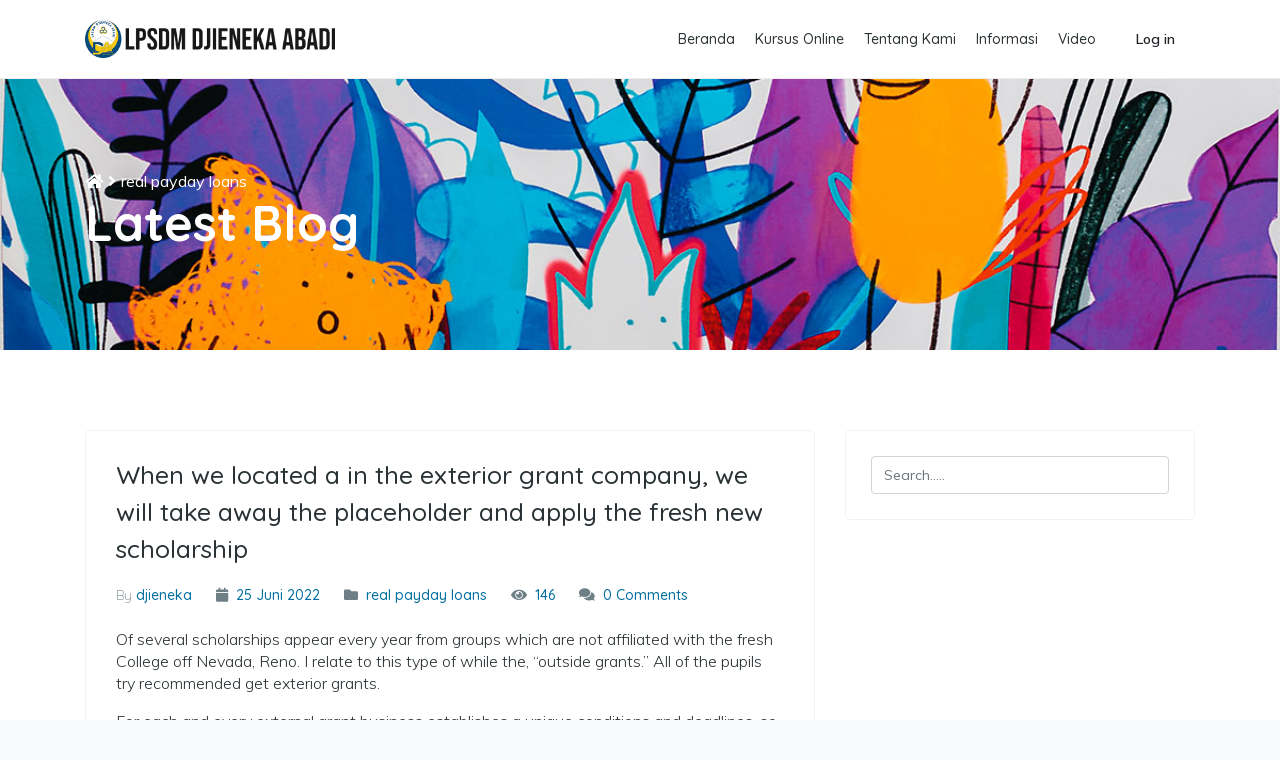

--- FILE ---
content_type: text/css
request_url: https://djienekaabadi.or.id/wp-content/themes/edumax/css/main.css?ver=all
body_size: 9247
content:
/*
 _____ _
|_   _| |__   ___ _ __ ___   ___ _   _ _ __ ___
  | | | '_ \ / _ \ '_ ` _ \ / _ \ | | | '_ ` _ \
  | | | | | |  __/ | | | | |  __/ |_| | | | | | |
  |_| |_| |_|\___|_| |_| |_|\___|\__,_|_| |_| |_|


/*  --------------------------------------
*  --------------------------------------
*         Table of Content
*  --------------------------------------
*  -------------------------------------- */
:root{
    --edumax-major-color: #008CC9;
    --edumax-hover-color: #006fa0;
    --edumax-heading-color: #2A3235;
    --edumax-text-color: #6F7F86;
    --tutor-success-button-color: var(--edumax-major-color);
}
body{
    font-size: 14px;
    color: var(--edumax-text-color);
    font-weight: 400;
    font-family: Muli;
    line-height: 1.4;
    --tutor-primary-color: var(--edumax-major-color);
    --tutor-primary-hover-color: var(--edumax-hover-color);
    --tutor-light-color: var(--edumax-text-color);
    --tutor-text-color: var(--edumax-text-color);
}
button{
    cursor: pointer;
}
.tutor-dashboard{
    padding: 60px 0;
}
body.boxwidth-bg .site-header.sticky,
body.boxwidth-bg{
    max-width: 1400px;
    background: #fff;
    box-shadow: 0 0 5px rgba(0,0,0,.08);
    margin: 0 auto;
}
@media (max-width: 1199px) {
    body.boxwidth-bg .site-header.sticky,
    body.boxwidth-bg{
        width: 90%;
    }
}
.nice-select.small{
    font-size: 14px;
}
.entry-content p::after {
    content: '';
    clear: both;
    display: block;
}
table{
    margin-bottom: 15px;
    border-collapse: collapse;
}
td{
    padding: 0 15px;
    border: 1px solid #ddd;
}
.entry-content .woocommerce{
    margin-bottom: 60px;
}
.product-thumbnail-outer-inner .addtocart-btn{
    white-space: nowrap;
}
.woocommerce #respond input#submit.disabled, .woocommerce #respond input#submit:disabled, .woocommerce #respond input#submit:disabled[disabled], .woocommerce a.button.disabled, .woocommerce a.button:disabled, .woocommerce a.button:disabled[disabled], .woocommerce button.button.disabled, .woocommerce button.button:disabled, .woocommerce button.button:disabled[disabled], .woocommerce input.button.disabled, .woocommerce input.button:disabled, .woocommerce input.button:disabled[disabled]{
    padding: 0 15px;
}
.woocommerce #respond input#submit.disabled:hover, .woocommerce #respond input#submit:disabled:hover, .woocommerce #respond input#submit:disabled[disabled]:hover, .woocommerce a.button.disabled:hover, .woocommerce a.button:disabled:hover, .woocommerce a.button:disabled[disabled]:hover, .woocommerce button.button.disabled:hover, .woocommerce button.button:disabled:hover, .woocommerce button.button:disabled[disabled]:hover, .woocommerce input.button.disabled:hover, .woocommerce input.button:disabled:hover, .woocommerce input.button:disabled[disabled]:hover {
    color: var(--edumax-major-color) !important;
    background-color: #ebe9eb;
}
.woocommerce-cart table.cart td.actions .coupon .input-text{
    height: 44px !important;
}
#add_payment_method .wc-proceed-to-checkout a.checkout-button, .woocommerce-cart .wc-proceed-to-checkout a.checkout-button, .woocommerce-checkout .wc-proceed-to-checkout a.checkout-button{
    padding: 5px 15px;
}
.edumax_header_profile_photo span.tutor-text-avatar {
    height: 36px;
    width: 36px;
    display: block;
    line-height: 36px;
    text-align: center;
    border-radius: 50%;
}
h1, h2, h3, h4, h5, h6{
    color: var(--edumax-heading-color);
    font-weight: 500;
}
b, strong, dt{
    font-weight: 700;
}
i, cite, em, var, address, dfn {
    font-style: italic;
}
.entry-summary ul{
    list-style: circle;
    margin-bottom: 15px;
}
.entry-summary ul.comment-list{
    list-style: none;
}
tr{
    border-bottom: 1px solid #eee;
}
a{
    color: var(--edumax-major-color);
    display: inline-block;
}
ul{
    margin: 0;
}
.edumax_btn{
    line-height: 48px;
    padding: 0 20px;
    border-radius: 4px;
    font-size: 16px;
    font-weight: 500;
    color: var(--edumax-major-color);
    border: 1px solid var(--edumax-major-color);
    transition: 300ms;
    background: none;
}
.edumax_btn:hover{
    color: var(--edumax-hover-color);
    border-color: var(--edumax-hover-color);
}
.edumax_btn.btn-fill{
    background: var(--edumax-major-color);
    color: #ffffff;
}
.edumax_btn.btn-fill:hover{
    background: var(--edumax-hover-color);
}
.edumax_btn.btn_sm{
    line-height: 33px;
    font-size: 14px;
}
/*.tutor-page-wrap,*/
.generic-padding{
    padding-bottom: 80px;
}
.tutor-page-wrap{
    padding: 80px 0;
}
.woocommerce-account .site-content{
    padding-bottom: 80px;
}
.site-content{
    padding-bottom: 80px;
}
.generic-padding .site-content,
.page-template-homepage .site-content{
    padding-bottom: 0;
}

/*primary color*/


.widget ul li a:hover,
.blog-listing-loadmore:hover,
.edumax-blog-listing h2 a:hover,
.edumax-post-content .post-categories li a:hover,
.blog-post-meta li a:hover{
    color: var(--edumax-major-color);
}


.woocommerce .widget_shopping_cart .buttons a:hover,
.woocommerce.widget_shopping_cart .buttons a:hover{
    background: var(--edumax-major-color);
    border-color: var(--edumax-major-color);
}


.woocommerce .widget_shopping_cart .buttons a:last-child,
.woocommerce.widget_shopping_cart .buttons a:last-child{
    background: var(--edumax-major-color);
    border-color: var(--edumax-major-color);
    color: #fff;
}


.woocommerce .widget_shopping_cart .buttons a:last-child:hover,
.woocommerce.widget_shopping_cart .buttons a:last-child:hover{
    background: var(--edumax-hover-color);
    border-color: var(--edumax-hover-color);
}


.woocommerce #respond input#submit.alt,
.woocommerce a.button.alt,
.woocommerce button.button.alt,
.woocommerce input.button.alt{
    background: var(--edumax-major-color);
}

.woocommerce form .form-row{
    width: 100%;
    display: block;
}

/*tutor override css*/
.tutor-wrap nav.course-enrolled-nav ul{
    padding-left: 0;
}
.tutor-loop-course-footer,
.tutor-course-loop{
    border-color: rgba(0, 0, 0, 0.05);
}

.edumax-courses-wrap > .edumax-course{
    margin-bottom: 30px;
}

.tutor-course-loop-title a h2{
    font-size: 18px;
    font-weight: 600;
}

/*  --------------------------------------
*  --------------------------------------
*  Header styles
*  --------------------------------------
*  -------------------------------------- */

img{
    height: auto;
    max-width: 100%;
}

header{
    padding: 20px 15px;
    position: relative;
    background: #ffffff;
    border-bottom: 1px solid #eeeeee;
}
.site-header.sticky{
    box-shadow: 0 0 8px rgba(0,0,0,.08);
}

.logo-wrapper{
    margin-right: 15px;
}

.logo-wrapper img{
    height: 38px;
}

.header_btn_group .edumax_btn{
    border-color: transparent;
    font-weight: 600;
}

.header_btn_group > a{
    color: #212127;
    margin-right: 20px;
}

.header_btn_group{
    position: relative;
    margin-left: 20px;
    font-weight: 600;
}

.common-menu-wrap li ul li{
    display: block;
}
.common-menu-wrap {
    position: relative;
    margin-right: 10px;
    text-align: right;
}
.common-menu-wrap ul {
    margin: 0;
    padding: 0;
    list-style: none;
    display: inline-block;
    padding: 0;
    text-align: left;
    font-size: 14px;
    line-height: 22px;
}
.common-menu-wrap ul li {
    display: inline-block;
    position: relative;
}
.common-menu-wrap ul li:not(:nth-child(1)) {
    margin-left: -4px;
}



.common-menu-wrap ul li a {
    font-weight: 500;
    padding: 0 10px;
    color: var(--edumax-heading-color);
    line-height: 35px;
    font-size: 14px;
    transition: 300ms;
}

.common-menu-wrap ul li a:hover{
    color: var(--edumax-major-color);
}

.common-menu-wrap > ul > li:first-child > a{
    padding-left: 0;
}
.common-menu-wrap ul li.current-menu-item > a,
.common-menu-wrap ul li:hover > a {
    background-color: transparent;
}
.common-menu-wrap ul li:hover >  ul {
    opacity: 1;
    visibility: visible;
    transition: 300ms;
}
.common-menu-wrap > ul > li:hover >  ul{
    margin-top: 13px;
}

.common-menu-wrap > ul > li:hover > ul::before{
    content: '';
    position: absolute;
    height: 20px;
    width: 100%;
    background: transparent;
    bottom: 100%;
    left: 0;
}
.common-menu-wrap ul li.menu-item-has-children > a {
    padding-right: 15px;
}

.common-menu-wrap ul li.menu-item-has-children > a:after {
    content: "\f0d7";
    margin-left: 5px;
    right: 0px;
    font-family: "Font Awesome 5 Free";
    transition: 300ms;
    font-weight: 600;
}

.common-menu-wrap ul li.menu-item-has-children ul li > a:after{
    right: 15px;
}
.rtl .common-menu-wrap ul li.menu-item-has-children ul li > a:after{
    right: auto;
    left: 15px;
}
.common-menu-wrap ul li.menu-item-has-children:hover > a:after {
    transform: rotate(90deg);
}
.common-menu-wrap ul li.menu-item-has-children li.menu-item-has-children a:after {
    color: #8c8c8c;
}
.common-menu-wrap ul li.menu-item-has-children li.menu-item-has-children a:hover:after,
.common-menu-wrap ul li.menu-item-has-children li.menu-item-has-children a:active:after {
    color: #333333;
}
.common-menu-wrap ul li ul {
    position: absolute;
    z-index: 9999;
    top: calc(100% + 8px);
    left: 0;
    min-width: 240px;
    background-color: white;
    padding: 0;
    box-shadow: 0px 5px 10px 0 rgba(0, 0, 0, 0.08);
    opacity: 0;
    visibility: hidden;
    border-radius: 0 0 5px 5px;
}
.rtl .common-menu-wrap ul li ul{
    left: auto;
    right: 0;
    text-align: right;
}
.common-menu-wrap ul li ul li {
    display: block;
    margin-left: 0 !important;
}
.common-menu-wrap ul li ul li a {
    display: block;
    width: 100%;
    padding: 8px 20px;
    opacity: 0.9;
    line-height: 22px;
    font-size: 14px;
}
.common-menu-wrap ul li ul li.current-menu-item > a,
.common-menu-wrap ul li ul li:hover > a {
    background-color: rgba(0, 0, 0, 0.04);
}

.rtl .common-menu-wrap ul li ul li ul li ul,
.common-menu-wrap ul li ul li ul {
    right: 100%;
    top: 0px;
    left: auto;
}

.rtl .common-menu-wrap ul li ul li ul,
.common-menu-wrap ul li ul li ul li ul {
    right: auto;
    left: 100%;
}

/*subtitle */

.subtitle-cover .breadcrumb{
    margin: 0;
    padding: 0;
    background: transparent;
    font-size: 16px;
    line-height: 25px;
    font-weight: 500;
}

.subtitle-cover .breadcrumb li{
    margin-right: 5px;
}
.subtitle-cover .breadcrumb li a{
    padding-right: 5px;
}

.subtitle-cover .breadcrumb li:not(:last-child)::after{
    content: "\f105";
    -moz-osx-font-smoothing: grayscale;
    -webkit-font-smoothing: antialiased;
    display: inline-block;
    font-style: normal;
    font-variant: normal;
    text-rendering: auto;
    line-height: 1;
    font-family: "Font Awesome 5 Free";
    font-weight: 900;
}

.subtitle-cover .page-leading{
    font-weight: 700;
    font-size: 49px;
    line-height: 58px;
    text-transform: capitalize;
}

/* -------------------------------------- *
*    		Category Menu      	  	  *
* --------------------------------------- */

.header-cat-menu{
    position: relative;
    padding: 0 15px;
    margin-right: 15px;
}

@media (max-width: 1199px) {
    .header-cat-menu{
        margin-right: 0;
    }
}

.rtl .header-cat-menu{
    margin-right: 0;
    margin-left: 15px;
}

@media (max-width: 1199px) {
    .rtl .header-cat-menu{
        margin-left: 0;
    }
}

.header-cat-menu > div{
    color: var(--edumax-heading-color);
    line-height: 35px;
}

.header-cat-menu > div img{
    height: 14px;
    margin-right: 6px;
}

.rtl .header-cat-menu > div img{
    margin-right: 0;
    margin-left: 6px;
}

.header-cat-menu ul{
    background: #fff;
    position: absolute;
    left: 0;
    top: 55px;
    list-style: none;
    padding: 0;
    margin: 0;
    z-index: 9999;
    border: 1px solid #E8EFF1;
    opacity: 0;
    visibility: hidden;
    transition: 300ms;
}

.rtl .header-cat-menu ul{
    left: auto;
    right: 0;
}

.header-cat-menu:hover > ul{
    opacity: 1;
    visibility: visible;
}
.header-cat-menu > ul li:hover > ul{
    opacity: 1;
    visibility: visible;
}

.header-cat-menu ul::before{
    content: '';
    position: absolute;
    left: 0;
    bottom: 100%;
    height: 24px;
    background: transparent;
    width: 100%;
}

.header-cat-menu ul::after{
    content: '';
    position: absolute;
    left: 50%;
    bottom: 100%;
    border: 8px solid #E8EFF1;
    border-top-color: transparent;
    border-right-color: transparent;
    border-left-color: transparent;
    transform: translateX(-50%);
}
.header-cat-menu ul ul::after{
    display: none;
}

.header-cat-menu ul li{
    width: 190px;
}

.header-cat-menu ul li ul{
    min-height: calc(100% + 2px);
    background: #f4f4f4;
    top: -1px;
    left: 100%;
    border-left: none;
}
@media (max-width: 767px) {
    .header-cat-menu ul li ul {
        width: 190px;
        left: 90%;
    }
}
@media (max-width: 489px) {
    .header-cat-menu ul li ul {
        width: 160px;
        left: 70%;
    }
    .header-cat-menu ul li {
        width: 160px;
    }
}

.rtl .header-cat-menu ul li ul{
    border-left: 1px solid #f4f4f4;
    border-right: none;
}

.rtl .header-cat-menu ul{
    border-right: 1px solid #f4f4f4;
}

.rtl .header-cat-menu ul li ul{
    left: auto;
    right: 100%;
}


.header-cat-menu ul li a{
    display: block;
    line-height: 25px;
    padding: 5px 20px;
    color: var(--edumax-heading-color);
}

.header-cat-menu ul li:hover > a{
    background: #f4f4f4;
    color: var(--edumax-major-color)
}

.header-cat-menu ul li ul li:hover a{
    background: #fff;
}

.header-cat-menu ul li.category-has-childern > a::after{
    content: "\f0da";
    -moz-osx-font-smoothing: grayscale;
    -webkit-font-smoothing: antialiased;
    display: inline-block;
    font-style: normal;
    font-variant: normal;
    text-rendering: auto;
    line-height: 1;
    font-family: "Font Awesome 5 Free";
    font-weight: 900;
    margin-left: 5px;
    font-size: 12px;
}

.rtl .header-cat-menu ul li.category-has-childern > a::after{
    margin-left: 0;
    margin-right: 5px;
    transform: rotate(90deg);
}

/*header profile menu*/

.edumax_header_profile_photo img{
    height: 35px;
    width: 35px;
    border-radius: 50%;
}

.header_profile_menu{
    position: relative;
    margin-left: 15px;
    cursor: pointer;
}

.rtl .header_profile_menu{
    margin-left: 0;
    margin-right: 15px;
}

.header_profile_menu ul{
    position: absolute;
    z-index: 9999;
    background: #fff;
    padding: 0;
    list-style: none;
    width: 200px;
    right: 0;
    top: 49px;
    border-radius: 0 0 5px 5px;
    border: 1px solid rgba(0,0,0,.05);
    opacity: 0;
    visibility: hidden;
    transition: 300ms;
    -webkit-box-shadow: 0 0 10px rgba(0, 0, 0, 0.1);
    box-shadow: 0 0 10px rgba(0, 0, 0, 0.1);
    max-height: 80vh;
    overflow-y: scroll;
}

.header_profile_menu:hover ul{
    opacity: 1;
    visibility: visible;
}


.header_profile_menu ul::before{
    content: '';
    bottom: 100%;
    height: 20px;
    width: 100%;
    z-index: 2;
    left: 0;
    position: absolute;
}

.header_profile_menu ul li{
    display: block;
}

.header_profile_menu ul li a{
    display: block;
    width: 100%;
    padding: 8px 20px;
    color: #9696a2;
    transition: 300ms;
}
.header_profile_menu ul li a:hover{
    background: rgba(0,0,0,.05);
}

/* -------------------------------------- *
*    		13. Mobile Menu      	  	  *
* --------------------------------------- */
#mobile-menu {
    position: absolute;
    top: 70px;
    width: 100%;
    right: 0;
    z-index: 9999;
    background: #eeeeee;
}
.admin-bar #mobile-menu {
    top: 100%;
}
.header-borderimage #mobile-menu,
.header-solid #mobile-menu {
    top: 100%;
}
.admin-bar .header-borderimage #mobile-menu,
.admin-bar .header-solid #mobile-menu {
    top: 100%;
}
.col-xs-4.visible-xs {
    position: absolute;
    right: 0;
}
.navbar-toggle i {
    font-size: 18px;

}
.navbar-toggle {
    border: none;
    margin: 0;
    z-index: 3;
    font-size: 30px;
    text-align: right;
    color: #222;
    background: transparent;
    padding: 0;
}

.navbar-toggle:focus{
    outline: none;
}

@media (min-width: 992px){
    #mobile-menu ul{
        display: none;
    }
}

.header-borderimage .navbar-toggle .icon-bar,
.header-solid .navbar-toggle .icon-bar {
    background: #000;
}
#navigation #mobile-menu .navbar-nav {
    float: none;
}
#navigation #mobile-menu .navbar-nav {
    margin: 0;
    background-color: #29333f;
}
#mobile-menu .navbar-collapse {
    border: 0;
}
#mobile-menu .navbar-nav {
    margin-top: 10px;
    margin-bottom: 10px;
}
.navbar-default .navbar-collapse,
.navbar-default .navbar-form {
    border-top: 0 !important;
}
#mobile-menu ul {
    list-style: none;
}
#mobile-menu ul li {
    margin-bottom: 1px;
}
#mobile-menu ul li a {
    padding-top: 8px;
    padding-bottom: 8px;
    padding-left: 20px;
    padding-right: 20px;
    color: #000;
    display: block;
}
#mobile-menu ul li.active>a,
#mobile-menu ul li a:hover {
    background: none;
}
#mobile-menu ul ul {
    padding-left: 35px;
    padding-top: 0;
    padding-bottom: 0;
}
#mobile-menu ul li span.menu-toggler {
    display: inline-block;
    width: 34px;
    cursor: pointer;
    color: #000;
    height: 34px;
    line-height: 34px;
    text-align: center;
    position: absolute;
    right: 0;
    top: 0;
    z-index: 99;
}
#mobile-menu ul li:hover .menu-toggler {
    color: #222;
}
#mobile-menu ul li {
    line-height: 20px;
    display: block;
    position: relative;
}
#mobile-menu ul li span.menu-toggler i {
    display: block;
    line-height: 44px;
}
/*#mobile-menu ul li span.menu-toggler .fa-angle-right,*/
/*#mobile-menu ul li span.menu-toggler.collapsed .fa-angle-down {*/
/*display: none;*/
/*}*/
#mobile-menu ul li span.menu-toggler .fa-angle-down,
#mobile-menu ul li span.menu-toggler.collapsed .fa-angle-right {
    display: block;
}
#navigation #mobile-menu .navbar-nav>li>a:focus,
#navigation #mobile-menu .navbar-nav>li>a:hover {
    background-color: transparent;
}
@media only screen and (max-width: 768px) {
    #masthead.sticky {
        position: relative !important;
        animation: none;
        box-shadow: none;
    }
    .admin-bar #masthead.sticky {
        top: 0;
    }
}
#navigation .navbar-header .navbar-toggle:hover,
#navigation .navbar-header .navbar-toggle:focus {
    background-color: transparent;
}



/*  --------------------------------------
*  --------------------------------------
*  Blog Styles
*  --------------------------------------
*  -------------------------------------- */



/*blog listing*/

.edumax-blog-listing .blog-details-img{
    display: block;
}

.blog-listing-loadmore{
    font-size: 14px;
    transition: 300ms;
    margin-top: 7px;
    display: block;
    color: var(--edumax-hover-color);
}

/*blog common*/

.edumax-post{
    border-radius: 5px;
    position: relative;
}
.edumax-post.sticky::after{
    -moz-osx-font-smoothing: grayscale;
    -webkit-font-smoothing: antialiased;
    display: inline-block;
    font-style: normal;
    font-variant: normal;
    text-rendering: auto;
    line-height: 1;
    content: "\f08d";
    font-family: 'Font Awesome 5 Free';
    position: absolute;
    right: 15px;
    top: 15px;
    font-weight: 900;
    color: var(--edumax-major-color);
    font-size: 20px;
    transform: rotate(45deg);
}
.edumax-post .blog-details-img img{
    display: block;
    border-radius: 5px 5px 0 0;
}
.edumax-post h2.content-item-title{
    font-size: 20px;
    line-height: 1.2;
    overflow: hidden;
    text-overflow: ellipsis;
}
.edumax-post h2.content-item-title a{
    color: var(--edumax-heading-color);
    font-weight: 400;
    transition: 300ms;
    max-width: 100%;
}
.edumax-post h2.content-item-title a:hover{
    color: var(--edumax-major-color);
}



/*single blog*/

.wp-caption, .gallery-caption{
    max-width: 100%;
}

.edumax-single-post blockquote{
    border-left: 4px solid #ddd;
    padding: 10px 0 10px 15px;
}
.edumax-single-post blockquote p:last-child{
    margin-bottom: 0;
}
.edumax-single-post h2.content-item-title{
    font-size: 25px;
    line-height: 37px;
    font-weight: 500;
}

.edumax-single-post .blog-details-img{
    margin-bottom: 25px;
}

.edumax-post {
    color: var(--edumax-heading-color);
    font-size: 14px;
    line-height: 1.4;
    background: #fff;
    border: 1px solid rgba(0,0,0,.05);
}

.edumax-single-post {
    font-size: 16px;
}
.edumax-single-post .entry-blog h1,
.edumax-single-post .entry-blog h2{
    margin-top: 10px;
    margin-bottom: 15px;
}

.edumax-single-post .blog-post-meta{
    margin-top: 15px;
    margin-bottom: 20px;
}

.edumax-post-content{
    padding: 25px 30px;
    color: var(--edumax-heading-color);
    font-weight: 300;
}

/*social-share-wrap*/
.social-share-wrap {
    margin-top: 40px;
}
.social-share-wrap ul{
    list-style: none;
    padding: 0;
    display: inline-block;
    margin-left: 10px;

}
.social-share-wrap ul li{
    display: inline-block;
}
.social-share-wrap ul li:not(:last-child){
    margin-right: 7px;
}

/*post meta category*/

.edumax-post{
    margin-bottom: 30px;
}

.meta-category span{
    display: inline-block;
}

.edumax-post-content .post-categories{
    padding: 0;
    list-style: none;
    font-size: 12px;
    font-weight: 500;
    line-height: 25px;
}

.edumax-post-content .post-categories li{
    display: inline-block;
}
.edumax-post-content .post-categories li:not(:last-child)::after{
    content: ',';
}

.edumax-post-content .post-categories li a{
    color: var(--edumax-hover-color);
    transition: 300ms;
}

.blog-post-meta{
    list-style: none;
    padding: 0;
    line-height: 25px;
}

.blog-post-meta li{
    display: inline-block;
    color: var(--edumax-text-color);
    font-family: Quicksand;
    font-size: 14px;
}

.blog-post-meta li i{
    color: var(--edumax-text-color);
    display: inline-block;
    margin-right: 4px;
}
.blog-post-meta li span,
.blog-post-meta li a{
    color: var(--edumax-hover-color);
    transition: 300ms;
    font-weight: 500;
}

.blog-post-meta li:not(:last-child){
    margin-right: 20px;
}

.blog-post-meta li:empty{
    display: none;
}

.blog-meta-top{
    font-size: 14px;
    font-family: Quicksand;
    color: #8C94A8;
}
.blog-meta-top a{
    color: var(--edumax-hover-color);
    display: inline-block;
    transition: 300ms;
    font-weight: 500;
}
.blog-meta-top a:hover{
    color: var(--edumax-major-color);
}
.blog-meta-top a:not(:last-child)::after{
    content: ',';
    margin-right: 3px;
}



/*blog widget*/

aside.widget-area .widget{
    background: #fff;
    padding: 25px;
    border-radius: 5px;
    color: #8C94A8;
    border: 1px solid rgba(0,0,0,.05)
}
aside.widget-area .widget li a{
    color: var(--edumax-heading-color);
    transition: 300ms;
}
aside.widget-area .widget li a:hover{
    color: var(--edumax-major-color);
}
aside.widget-area .widget li:not(:last-child){
    margin-bottom: 4px;
}
.widget .widget_title{
    font-size: 20px;
    font-weight: 500;
}

.widget ul{
    list-style: none;
    padding-left: 0;
    padding-right: 0;
}

.widget ul ul{
    padding-left: 15px;
}


#sidebar .widget:not(:last-child){
    margin-bottom: 30px;
}

.widget ul li,
.widget ul li a{
    color: var(--edumax-text-color);
    transition: 300ms;
    transition: 300ms;
}

/*  --------------------------------------
*  --------------------------------------
*  WordPress comments styles
*  --------------------------------------
*  -------------------------------------- */
.comment-reply-title{
    margin-bottom: 30px;
    margin-top: 30px;
}
.comment-respond .comment-reply-title{
    font-size: 20px;
    margin-bottom: 20px;
}

.comment-form-inner textarea{
    display: block;
    width: 100%;
    border: 1px solid #ced4da;
    border-radius: 5px;
    margin-bottom: 20px;
    padding: 15px 0;
    text-indent: 25px;
}
#commentform .form-submit input[type="submit"]{
    font-size: 14px;
    padding: 8px 30px;
    background: var(--edumax-major-color);
    border: 1px solid var(--edumax-major-color);
    color: #fff;
    margin-top: 20px;
    border-radius: 3px;
}
.comments-title{
    margin: 35px 0 25px;
}
.comment-list{
    list-style: none;
    padding: 0;
    font-size: 14px;
}
.comment-list ul{
    list-style: none;
    padding: 0;
}

.comment-list .comment-body{
    border-bottom: 1px solid #E8EFF1;
}

.comment-list ul ul{
    padding-left: 20px;
}

.comment-list .comment-avartar{
    float: left;
}

.comment-list .comment-avartar img{
    height: 40px;
    width: 40px;
    border-radius: 50%;
}


.comment-context .comment-head span{
    display: inline-block;
}

.comment-context .comment-head span.comment-author{
    display: block;
    width: 100%;
}

.comment-context{
    position: relative;
}


.comment-avartar .comment-head {
    padding-left: 14px;
}

.comment-avartar .comment-head .comment-author{
    font-size: 16px;
    color: var(--edumax-hover-color);
    line-height: 20px;
}

.bypostauthor .comment-avartar .comment-head .comment-author{
    font-weight: 500;
}

.comment-avartar .comment-head .comment-date{
    font-size: 14px;
    color: var(--edumax-text-color);
    font-weight: 400;
}

.comment-list .comment-right{
    padding-left: 30px;
}
.comment-list .comment-body{
    padding: 20px 0 15px;
}

.comment-bottom-links{
    overflow: hidden;
    text-align: right;
}

.comment-bottom-links .comment-reply{
    float: left;
}

.comment-bottom-links .comment-reply a{
    color: var(--edumax-major-color);
}


.comment-bottom-links .comment-reply a i{
    margin-right: 4px;
}

.comment-list > li:last-child .comment-body:last-child{
    border-bottom: none;
    padding-bottom: 0;
}

.comments-area {
    color: var(--edumax-hover-color);
}
.comments-area textarea {
    border: 1px solid #F3F5F7;
    padding: 11px;
    width: 100%;
    border-radius: 4px;
    min-height: 130px;
    font-weight: 300;
    font-size: 16px;
    background: #FAFAFA;
    transition: 300ms;
    text-indent: 15px;
    margin-bottom: 0;
}
.comments-area .comment-form input[type=text]:nth-child(1) {
    border: 1px solid #F3F5F7;
    padding: 10px;
    width: 31.28%;
    margin-right: 17px;
    margin-top: 20px;
    border-radius: 3px;
    height: 45px;
    font-weight: 300;
    font-size: 16px;
    background: #FAFAFA;
    transition: 300ms;
}
.comments-area .comment-form input[type=text]:nth-child(2) {
    border: 1px solid #F3F5F7;
    padding: 10px;
    width: 31.28%;
    margin-top: 20px;
    border-radius: 3px;
    height: 45px;
    font-weight: 300;
    font-size: 16px;
    background: #FAFAFA;
    transition: 300ms;
}
.comments-area .comment-form input[type=text]:last-child {
    border: 1px solid #F3F5F7;
    padding: 10px;
    width: 31.28%;
    margin-top: 20px;
    border-radius: 3px;
    height: 45px;
    float: right;
    font-weight: 300;
    font-size: 16px;
    background: #FAFAFA;
    transition: 300ms;
}


/*edumax cart*/

/* -------------------------------------- *
*           23. Cart                      *
* --------------------------------------- */

.site-header-cart {
    position: relative;
    list-style-type: none;
    margin-left: 0;
    padding: 0 10px;
    margin-bottom: 0;
    display: inline-block;
    margin-top: 9px;
    border-right: 1px solid #E6EAEB;
    border-left: 1px solid #E6EAEB;
}

@media (max-width: 991px) {
    .site-header-cart{
        border: none;
    }
}

.site-header-cart .cart-contents::before {
    display: inline-block;
    font-family: "Font Awesome 5 Free";
    font-size: inherit;
    text-rendering: auto;
    -webkit-font-smoothing: antialiased;
    -moz-osx-font-smoothing: grayscale;
    height: 1em;
    float: left;
    content: "\f07a";
    line-height: 1;
    font-weight: 900;
    color: #8C94A8;
}


.site-header-cart .edd-cart,
.site-header-cart .widget_shopping_cart {
    position: absolute;
    top: 38px;
    width: 270px;
    z-index: 99;
    font-size: .875em;
    right: 0;
    padding: 0;
    right: auto;
    background: #ffffff;
    padding: 0;
    -webkit-box-shadow: 0 0 10px rgba(0, 0, 0, 0.1);
    box-shadow: 0 0 10px rgba(0, 0, 0, 0.1);
    border-radius: 0 0 5px 5px;
}
.site-header-cart .edd-cart::before,
.site-header-cart .widget_shopping_cart::before{
    content: '';
    height: 15px;
    width: 15px;
    top: -7.5px;
    right: 35px;
    z-index: 100;
    position: absolute;
    -webkit-transform: rotate(45deg);
    transform: rotate(45deg);
    background-color: #fff;
}
.site-header-cart .edd-cart::after,
.site-header-cart .widget_shopping_cart::after{
    content: '';
    width: 100%;
    height: 50px;
    left: 0;
    position: absolute;
    bottom: 100%;
    margin-bottom: -20px;
}
.site-header-cart .edd-cart,
.site-header-cart .widget_shopping_cart {
    display: none;
}
.site-header-cart .cart-contents {
    padding: 0 14px 0 0;
    display: block;
    position: relative;
    background-color: transparent;
    height: auto;
    width: auto;
    text-indent: 0;

}
.site-header-cart .cart-contents span{
    font-size: 8px;
    height: 16px;
    width: 16px;
    border-radius: 50%;
    display: inline-block;
    text-align: center;
    line-height: 16px;
    margin-left: 5px;
    background: orange;
    position: absolute;
    top: -8px;
    right: 0;
}
.site-header-cart.focus .widget_shopping_cart,
.site-header-cart:hover .widget_shopping_cart,
.site-header-cart.focus .edd-cart,
.site-header-cart:hover .edd-cart {
    right: -20px;
    display: block;
    padding-top: 5px;
    list-style: none;

}
.site-header-cart .widget_shopping_cart .woocommerce-mini-cart__empty-message{
    margin: 0;
    padding: 15px;
}
.winkel-users{
    color: #ffffff;
}
.site-header-cart li a{
    color: #fff;
}
.site-header-cart .woocommerce .widget_shopping_cart .cart_list li,
.site-header-cart .woocommerce.widget_shopping_cart .cart_list li{
    padding: 10px 20px;
    text-align: left;
    margin-bottom: 0;
    border: none;
    border-bottom: 1px solid #EEEEEE;
    position: relative;
}
.site-header-cart .woocommerce .widget_shopping_cart .cart_list li a img,
.site-header-cart .woocommerce.widget_shopping_cart .cart_list li a img{
    height: 50px;
    width: auto;
    display: none;
}
.site-header-cart .woocommerce .widget_shopping_cart .cart_list li a.remove,
.site-header-cart .woocommerce.widget_shopping_cart .cart_list li a.remove{
    position: absolute;
    top: 50%;
    right: 20px;
    -webkit-transform: translateY(-50%);
    transform: translateY(-50%);
    left: auto;
}
.site-header-cart .woocommerce .widget_shopping_cart .cart_list li a,
.site-header-cart .woocommerce.widget_shopping_cart .cart_list li a{
    font-weight: 500;
    line-height: 1.44;
}
.site-header-cart .woocommerce-mini-cart__total{
    text-align: left;
    padding: 10px 24px 0 !important;
    border: none !important;
    color: #444;
}
.site-header-cart .woocommerce-mini-cart__buttons{
    text-align: left;
    padding-left: 20px;
    margin-bottom: 20px;
}

.woocommerce .widget_shopping_cart .buttons a.show-cart-btn,
.woocommerce.widget_shopping_cart .buttons a.show-cart-btn {
    font-size: 14px;
}

.woocommerce .widget_shopping_cart .buttons a,
.woocommerce.widget_shopping_cart .buttons a {
    background-color: #eee;
    height: auto;
    display: inline-block;
    text-align: center;
    line-height: 26px;
    vertical-align: top;
    padding: 2px 16px;
    border-radius: 3px;
    margin-left: 3px;
    cursor: pointer;
    font-size: 13px;
    color: #333;
    border-color: #dedede;
}

.woocommerce .widget_shopping_cart .buttons a:hover,
.woocommerce.widget_shopping_cart .buttons a:hover {
    color: #fff;
    -webkit-transition: .4s;
    transition: .4s;
}

/* EDD */
.site-header-cars-edd .edd-cart-number-of-items {
    display: none !important;
}
.site-header-cars-edd .edd-cart li a {
    color: #000;
}
.site-header-cars-edd .edd-cart li {
    padding: 6px 15px;
    display: flex;
    font-size: 14px;
}
.site-header-cars-edd .edd-cart li .edd-cart-item-title {
    font-weight: 700;
}
.site-header-cars-edd .edd-cart li.empty {
    padding: 12px 20px;
}
.site-header-cars-edd .edd-cart li .edd-cart-item-price {
    margin-left: auto;
    margin-right: 30px;
}
.site-header-cars-edd .edd-cart li .edd-cart-item-separator {
    display: none;
}
.site-header-cars-edd .edd-cart li .edd-remove-from-cart {
    position: absolute;
    right: 0;
    color: #fff;
}
.site-header-cars-edd .edd-cart li .edd-remove-from-cart:before {
    font-family: "Font Awesome 5 Free";
    content: "\f00d";
    color: #b9b9b9;
    position: absolute;
    left: 20px;
    top: 0;
    font-weight: 900;
    transition: 400ms;
}
.site-header-cars-edd .edd-cart li .edd-remove-from-cart:hover:before {
    color: var(--edumax-major-color);
}
.site-header-cars-edd .edd-cart li .cart-total {
    margin-left: auto;
}
.site-header-cars-edd .edd-cart li.edd_total {
    margin-top: 10px;
    background: #f1f1f1;
}
.site-header-cars-edd .edd-cart li.edd_checkout {
    text-align: right;
    display: block;
}
.site-header-cars-edd .edd-cart li.edd_checkout a {
    background: var(--edumax-major-color);
    color: #fff;
    padding: 4px 12px;
    border-radius: 3px;
    margin: 10px 0;
}
.site-header-cars-edd .edd-cart li.edd_checkout a:hover {
    background: var(--edumax-hover-color);
}

.tutor-course-loop-price .edd-submit {
    padding: 5px 15px;
    border-radius: 3px;
    color: #fff;
    background: #428bca;
    border-color: #357ebd;
}
.tutor-course-loop-price .edd_purchase_submit_wrapper {
    display: flex;
}
.tutor-course-loop-price .edd_purchase_submit_wrapper .edd-cart-ajax-alert {
    display: inline-block;
    font-size: 14px;
    margin-left: 10px;
}
.tutor-course-loop-price .edd_download_purchase_form .edd_price_options li {
    font-size: 14px;
}
.edd_download_purchase_form .edd_price_options li label {
    margin-bottom: 0;
    display: flex;
    align-items: center;
}
.edd_download_purchase_form .edd_price_options li label input {
    margin-right: 5px;
}

#edd_checkout_wrap [type=submit].edd-submit {
    background: var(--edumax-major-color);
    border-color: var(--edumax-major-color);
    padding: 8px 20px;
    transition: 400ms;
}
#edd_checkout_wrap [type=submit].edd-submit:hover {
    background: var(--edumax-hover-color);
    border-color: var(--edumax-hover-color);
}
#edd_checkout_form_wrap input[type=email], #edd_checkout_form_wrap input[type=password], 
#edd_checkout_form_wrap input[type=tel], #edd_checkout_form_wrap input[type=text], 
#edd_checkout_form_wrap textarea {
    padding: 8px 15px;
    border: 1px solid #e5e5e5;
    border-radius: 3px;
}
#edd_checkout_form_wrap label {
    font-size: 16px;
}
#edd_checkout_form_wrap #edd_purchase_form legend {
    width: 130px;
    font-size: 20px;
}

/* cart-success */
.cart-success{
    text-align: center;
}
.cart-success img{
    margin-bottom: 40px;
}
.cart-success h1{
    text-transform: uppercase;
    font-size: 48px;
    margin: 0 0 50px;
}
.cart-success h3{
    text-transform: uppercase;
    font-weight: 400;
    margin: 0 0 60px;
}

/*pagination*/
.edumax-pagination{
    padding: 20px 0px 0;
    display: block;
    width: 100%;
}
.edumax-pagination:empty{
    display: none;
}
.edumax-pagination ul{
    margin: 0;
    padding: 0;
    list-style: none;
    display: block;
    text-align: center;
}
.edumax-pagination ul li{
    display: inline-block;
    margin: 0 5px;
}
.edumax-pagination ul li a,
.edumax-pagination ul li span {
    height: 30px;
    width: 30px;
    border: 1px solid transparent;
    color: var(--edumax-heading-color);
    display: block;
    text-align: center;
    line-height: 26px;
    border-radius: 3px;
}
.tutor-pagination .page-numbers.current{
    background: var(--edumax-major-color);
    border: 1px solid var(--edumax-major-color);
}
.edumax-pagination ul li span{
    border: 1px solid var(--edumax-heading-color);
}
.edumax-pagination li:not(.pagination-parent) a:hover{
    border: 1px solid var(--edumax-heading-color);
    background: transparent;
    color: var(--edumax-heading-color);
}
.edumax-pagination ul li.pagination-parent a{
    background: var(--edumax-heading-color);
    color: #fff;
    transition: 300ms;
    font-weight: 700;
    font-size: 14px;
}
.edumax-pagination ul li.pagination-parent a:hover{
    color: #fff;
    background: var(--edumax-major-color);
}

/*bottom wrap*/
.bottom-widget .widget h3.widget-title{
    text-transform: uppercase;
    font-weight: 600;
    margin-bottom: 25px;
    font-size: 16px;
}
.bottom-widget .widget{
    margin-bottom: 25px;
}
/*footer menu*/
#bottom-wrap{
    font-size: 14px;
    line-height: 30px;
}
.menu-footer-menu{
    margin: 0;
    padding: 0;
    list-style: none;
}

@media screen {

}

.menu-footer-menu li{
    display: inline-block;
    margin-left: 25px;
}

/* responsive*/

@media (max-width: 991px){
    .search_form_shortcode.edumax-header-search{
        width: 100%;
        margin: 0;
        margin-left: auto;
        padding-right: 0;
    }
    .edumax-header-search label{
        right: 2px;
    }
    .site-header-cart{
        padding: 8px 8px 0;
    }
    .edumax-course-tab li{
        display: block;
        width: 100%;
    }
    .edumax-course-tab li a{
        padding: 10px;
        display: block;
    }
    .edumax-course-tab li a::after{
        background: #DCDFE5;
    }
    ul.edumax-course-tab{
        margin-bottom: 40px;
    }
    .header-cat-menu{
        padding-left: 0;
        /*padding-right: 0;*/
        /*margin-right: 0;*/
    }
    .header-empty-column{
        padding: 5px;
    }

}
.header_btn_group .edumax_btn{
    cursor: pointer;
}
@media (max-width: 768px) {
    .header_btn_group .edumax_btn{
        display: none;
    }
}

/*404 page*/

.edumax-error-wrapper{
    padding: 120px 0;
    text-align: center;
}
.edumax-error-wrapper .error-title{
    font-size: 160px;
    line-height: 1;
    font-weight: 700;
    color: var(--edumax-hover-color);
}
.edumax-error-wrapper .error-message-title{
    font-size: 80px;
    line-height: 1;
}

.edumax-error-wrapper .edumax_btn{
    margin-top: 25px;
}

/*coming-soon*/

.edumax-comingsoon-row{
    text-align: center;
    height: 100vh;
}
.comingsoon-title{
    font-size: 80px;
    line-height: 1;
    margin-bottom: 35px;
}
.edumax-comingsoon-row .enter-logo{
    max-height: 40px;
    margin-bottom: 20px;
}
#comingsoon-countdown .countdown-section span{
    display: block;
    color: var(--edumax-hover-color);
}
#comingsoon-countdown .countdown-section span:first-child{
    font-size: 35px;
    font-weight: 700;
    margin-bottom: 10px;
}
#comingsoon-countdown .countdown-section{
    display: inline-block;
    font-size: 16px;
    padding: 0 30px;
}

.comingsoon-newslatter-descrip{
    margin-bottom: 30px;
}

/**********************/
/*Tutor Special Styles*/
/**********************/

.tutor-courses-wrap{
    padding-top: 60px;
    padding-bottom: 60px;
}

.post-navigation{
    display: block;
    overflow: hidden;
}

.post-navigation .previous-post{
    float: left;
}

.post-navigation .next-post{
    float: right;
}
.tutor-course-loop-level{
    font-size: 14px;
}

/*// pagination*/

nav.navigation.pagination {
    display: block;
    text-align: center;
    padding-top: 20px;
}

@media (max-width: 991px){
    nav.navigation.pagination{
        margin-bottom: 20px;
    }
}

nav.navigation.pagination .nav-links > a,
nav.navigation.pagination .nav-links > span {
    display: inline-block;
    border: 2px solid transparent;
    line-height: 25px;
    padding: 0 11px;
    border-radius: 4px;
    font-size: 14px;
    color: var(--edumax-hover-color);
    font-weight: 700;
    font-family: Quicksand;
    transition: 300ms;
}
nav.navigation.pagination .nav-links > span{
    border-color: var(--edumax-hover-color);
}

nav.navigation.pagination .nav-links > a:hover{
    /*color: var(--edumax-major-color);*/
    color: #fff;
}


nav.navigation.pagination .nav-links > a.next,
nav.navigation.pagination .nav-links > a.prev {
    background: var(--edumax-hover-color);
    color: #fff;
    border-color: var(--edumax-hover-color);
}

nav.navigation.pagination .nav-links > a.next:hover,
nav.navigation.pagination .nav-links > a.prev:hover{
    background-color: var(--edumax-major-color);
    border-color: var(--edumax-major-color);
}
.edumax-header-search label {
    font-size: 16px;
}

.nice-select.small:after{
    height: 8px;
    width: 8px;
}

.tutor-single-course-meta ul li a,
.tutor-single-course-meta ul li{
    font-weight: 700;
}
.tutor-single-course-meta ul li span:first-child{
    font-weight: 400;
}

.tutor-single-add-to-cart-box .tutor-enroll-form .tutor-course-enroll-wrap button{
    cursor: pointer;
}
.woocommerce-cart .entry-content .woocommerce {
    margin-bottom:0;
}
.course-avg-rating-wrap .course-avg-rating,
.single-instructor-wrap .instructor-name h3 a,
.tutor-price-preview-box .price{
    color: var(--edumax-heading-color);

}
.tutor-price-preview-box .price{
    font-weight: 700;
}
.tutor-course-content-content{
    line-height: 26px;
}

.tutor-price-preview-box .tutor-course-purchase-box button:hover{
    cursor: pointer;
    background: var(--edumax-major-color) !important;
}

.edumax-team .wppb-person-image {
    overflow: hidden;
    border-radius: 5px;
}

.edumax-team:hover .wppb-person-image img {
    transform: scale(1.15);
}

.edumax-team .wppb-person-image img {
    transition: 300ms;
}
.tutor-course-loop-price>.price .subscription-details{
    font-size: 12px;
}
.tutor-loop-cart-btn-wrap a.product_type_subscription::before{
    display: none;
}

/*****Membership Pro Css*****/
#pmpro_levels .pmpro_btn:hover {-webkit-box-shadow: none; box-shadow: none; }
.pmpro_advanced_levels-compare_table {border: none; }
#pmpro_levels.pmpro_advanced_levels-table h2 {margin: 0; }
.pmpro_advanced_levels-compare_table th, .pmpro_advanced_levels-compare_table td {border-color: #d1d1d1; border-width: 0 1px 1px 0; padding: .75em 1em; vertical-align: middle; }
.pmpro_advanced_levels-compare_table thead th, .pmpro_advanced_levels-compare_table tfoot td {border-width: 0 1px 0 0; }
.pmpro_advanced_levels-compare_table thead tr {border: none; }
.pmpro_advanced_levels-compare_table tr th:last-child, .pmpro_advanced_levels-compare_table tr td:last-child {border-right: none; }
.pmpro_advanced_levels-compare_table thead tr th:nth-child(even), .pmpro_advanced_levels-compare_table tbody tr td:nth-child(even) {background: rgba(0,0,0,0.02); }
.pmpro_advanced_levels-compare_table thead tr th:first-child, .pmpro_advanced_levels-compare_table tfoot tr td:first-child {background: none; text-indent: -9999em; width: 20%; }
.pmpro_advanced_levels-compare_table thead tr:last-child th, .pmpro_advanced_levels-compare_table tbody tr:last-child td {border-bottom: .5rem solid #CCC; }
.pmpro_advanced_levels-compare_table tbody tr:nth-child(even) td {background: rgba(0,0,0,0.05); }
.pmpro_advanced_levels-compare_table tbody tr td:first-child {text-align: right; }
.pmpro_advanced_levels-compare_table tfoot tr {border: none; }
.pmpro_advanced_levels-compare_table tfoot td {padding: .75em 1em; vertical-align: middle; }
.pmpro_advanced_levels-compare_table thead th h2 {margin: 0; padding: .5em 0 0 0; }
.pmpro_advanced_levels-compare_table .pmpro_level-price {font-size: 1.6rem; padding-bottom: 0; padding-top: 0; }
.pmpro_advanced_levels-compare_table .pmpro_level-expiration {font-weight: normal; }
.pmpro_advanced_levels-compare_table .pmpro_level-compare-true, .pmpro_advanced_levels-compare_table_responsive .pmpro_level-compare-true {font-size: 2rem; line-height: 2rem; }
.pmpro_advanced_levels-compare_table .pmpro_level-compare-true:after, .pmpro_advanced_levels-compare_table_responsive .pmpro_level-compare-true:after {content: "\2713"; }
.pmpro_advanced_levels-compare_table .pmpro_level-compare-false, .pmpro_advanced_levels-compare_table_responsive .pmpro_level-compare-false {color: rgba(0,0,0,0.2); }
.pmpro_advanced_levels-compare_table .pmpro_level-compare-false:after, .pmpro_advanced_levels-compare_table_responsive .pmpro_level-compare-false:after {content: "\002D"; }

/* Styles for Bootstrap Template */
table.pmpro_advanced_levels-bootstrap h2 {margin-top: 0; }
.pmpro_advanced_levels-bootstrap .panel-heading h2 {margin: 0; padding: 0; }

/* Styles for Genesis Template */
table.pmpro_advanced_levels-genesis thead th, table.pmpro_advanced_levels-genesis tbody td {padding-right: 10px; padding-left: 10px; }

/* Styles for Gantry Template */
table.pmpro_advanced_levels-gantry h2 {border-bottom: none; box-shadow: none; padding-bottom: 0; }

/* Styles for WooThemes Template */
table.pmpro_advanced_levels-woothemes tbody td {vertical-align: middle; }

/* Styles for Foundation Template */
.pmpro_advanced_levels-foundation .panel .button {margin-bottom: 0; }
.pmpro_advanced_levels-foundation .panel h5.subheader {color: #6f6f6f; }
.pmpro_advanced_levels-foundation .pricing-table .price {font-size: 1rem; }
.pmpro_advanced_levels-foundation .pricing-table .price span {display: block; font-size: 2rem; }

/* Styles for TwentyFourteen Template */
.pmpro_advanced_levels-twentyfourteen .button, .pmpro_advanced_levels-twentyfourteen .button:hover {color: #FFF; }

/* Styles for No Template */
#pmpro_levels.pmpro_advanced_levels-div .post {padding: 1em; }
#pmpro_levels.pmpro_advanced_levels-div h2 {margin: 0 0 .5em 0; }
#pmpro_levels.pmpro_advanced_levels-div .entry-header {margin: 0; padding: 0;border-bottom:0; }
#pmpro_levels.pmpro_advanced_levels-div .entry-content {padding: 0; }
#pmpro_levels.pmpro_advanced_levels-div .entry-footer {background: none; margin: 0; padding: 1em 0; }
#pmpro_levels.pmpro_advanced_levels-div .entry-footer p {margin: .5em 0; padding: 0; }
.pmpro_advanced_levels-compare_table_responsive {display: none; text-align: center; }

@media only screen and (max-width: 767px) {
	.pmpro_advanced_levels-compare_table {display: none; }
	.pmpro_advanced_levels-compare_table_responsive {display: block; }
}
span.period-text{
    color: #abafb6;
    font-size: 16px;
    font-weight: 400;
    display: block;
    margin-bottom: 15px;
    text-transform: capitalize;
}
.pmpro_advanced_levels-div .row {
  width: 100%;
  margin-left: auto;
  margin-right: auto;
  margin-top: 0;
  margin-bottom: 0;
  max-width: 73.125em; }
  .pmpro_advanced_levels-div .row:before, .pmpro_advanced_levels-div .row:after {
    content: " ";
    display: table; }
  .pmpro_advanced_levels-div .row:after {
    clear: both; }
  .pmpro_advanced_levels-div .column,
  .pmpro_advanced_levels-div .columns {
    position: relative;
    float: left; }

.pmpro_advanced_levels-div [class*="column"] + [class*="column"]:last-child {
  float: right; }

.pmpro_advanced_levels-div [class*="column"] + [class*="column"].end {
  float: left; }

.pmpro_advanced_levels-div .small-12 {
  width: 100%; }

@media only screen and (min-width: 768px) {
  .pmpro_advanced_levels-div .medium-1 {
    width: 8.33333%; }

  .pmpro_advanced_levels-div .medium-2 {
    width: 16.66667%; }

  .pmpro_advanced_levels-div .medium-3 {
    width: 25%; }

  .pmpro_advanced_levels-div .medium-4 {
    width: 33.33333%; }

  .pmpro_advanced_levels-div .medium-5 {
    width: 41.66667%; }

  .pmpro_advanced_levels-div .medium-6 {
    width: 50%; }

  .pmpro_advanced_levels-div .medium-7 {
    width: 58.33333%; }

  .pmpro_advanced_levels-div .medium-8 {
    width: 66.66667%; }

  .pmpro_advanced_levels-div .medium-9 {
    width: 75%; }

  .pmpro_advanced_levels-div .medium-10 {
    width: 83.33333%; }

  .pmpro_advanced_levels-div .medium-11 {
    width: 91.66667%; }

  .pmpro_advanced_levels-div .medium-12 {
    width: 100%; }
}
h2.subscription-price{
    font-size: 58px;
    line-height: 58px;
    color: var(--edumax-major-color);
    font-weight: 700;
    margin-top: 20px !important;
    margin-bottom: 12px !important;
}
p.pmpro_level-price{
    color: #606c8f;
    font-size: 14px;
}
#pmpro_levels{
    margin-top: 120px;
}
.pmpro_level .entry{
    border: 1px solid #dcdfe5;
    border-radius: 4px;
    padding: 30px 40px !important;
}
#pmpro_levels .pmpro_level:nth-child(2) .entry{
    position: relative;
    border-top-right-radius: 0px;
    border-top-left-radius: 0px;
    background: #fbfbfc;
}
#pmpro_levels .pmpro_level:nth-child(2) .entry:after{
    position: absolute;
    left: 0;
    top: -39px;
    content: 'Super Saver';
    background: var(--edumax-major-color);
    color: #fff;
    font-size: 14px;
    text-transform: uppercase;
    font-family: Montserrat;
    font-weight: 600;
    width: 100%;
    padding: 7px;
    border-top-right-radius: 4px;
    border-top-left-radius: 4px;
}
.entry-header h2{
    color: #3b4859;
    font-size: 20px;
    font-weight: 700;
}
.pmpro_level-select a.pmpro_btn{
    display: block;
    border: 1px solid var(--edumax-major-color);
    border-radius: 2px;
    padding: 14px;
    font-family: Montserrat;
    font-weight: 700;
    font-size: 16px;
    color: var(--edumax-major-color);
    background: #fff;
    transition: all .5s;
    margin-bottom: 30px !important;
    margin-top: 30px !important;
}
.pmpro_level-select a.pmpro_btn:hover{
    background: var(--edumax-major-color);
    color: #fff;
    border-color: var(--edumax-major-color);
}
#pmpro_levels .pmpro_level:nth-child(2) .pmpro_level-select a.pmpro_btn{
    background: var(--edumax-major-color);
    color: #fff;
}
#pmpro_levels .pmpro_level:nth-child(2) .pmpro_level-select a.pmpro_btn:hover{
    background: #fff;
    color: var(--edumax-major-color);
    border-color: var(--edumax-major-color);
}



/******PMPRO CHECKOUT PAGE******/
#pmpro_form .pmpro_checkout h3{
    margin-top: 0;
}
#pmpro_pricing_fields.pmpro_checkout{
   background: #fbfbfc;
   padding: 40px;
   border-radius: 4px; 
   margin-left: 80px;
   border: 1px solid #dcdfe5;
}
.discount-wrap{
    margin-left: 80px;
    margin-top: 20px;
}
.discount-input-block input{
    display: block;
    width: 100% !important;
    max-width: 100% !important;
    padding: 10px 15px;
    border-radius: 3px;
    border: 1px solid #e0e3ee;
}

input[type="button"]#discount_code_button{
    display: block;
    width: 100% !important;
    text-decoration: none;
    padding: 10px 15px;
    background: #1b52d8;
    color: #fff;
    font-size: 15px;
    font-weight: 600;
    max-width: 100% !important;
    font-family: Montserrat !important;
}
input[type="button"]#discount_code_button:hover{
    background: #006be5;
    text-decoration: none;
    padding: 10px 15px;
    color: #fff;
    font-weight: 600;
    font-size: 15px;
    font-family: Montserrat !important;
}
.discount-wrap .pmpro_small{
    font-size: 14px !important;
    color: #606c8f;
}

#pmpro_form input::-webkit-input-placeholder { /* Chrome/Opera/Safari */
    color: #959595;
    font-weight: 400;
    font-family: Montserrat !important;
  }
#pmpro_form input::-moz-placeholder { /* Firefox 19+ */
    color: #959595;
    font-weight: 400;
    font-family: Montserrat !important;
  }
#pmpro_form input:-ms-input-placeholder { /* IE 10+ */
    color: #959595;
    font-weight: 400;
    font-family: Montserrat !important;
  }
#pmpro_form input:-moz-placeholder { /* Firefox 18- */
    color: #959595;
    font-weight: 400;
    font-family: Montserrat !important;
  }
.pmpro_checkout h3 span.pmpro_checkout-h3-msg{
    font-size: 14px;
    font-style: normal;
    text-transform: capitalize;
 }
.pmpro_checkout h3 span.pmpro_checkout-h3-msg a{
    color: #606c8f;
 }
.membership-block-title .pmpro_checkout-h3-name{
    font-size: 34px;
    color: var(--edumax-major-color);
 }
 .membership-period-text{
     font-weight: 400;
     color: #3b4859;
     font-size: 16px;
     margin-bottom: 15px;
 }
.membership-period-text strong{
    font-weight: 600;
 }
 .subscribe-charge-total {
     margin-top: 30px !important;
 }
.subscribe-charge-total div{
    margin-bottom: 5px !important;
}
.subscribe-charge-total div.single-charge-line h5{
    color: #1f2949;
    font-size: 16px;
    font-weight: 600;
}
.subscribe-charge-total div.single-charge-line.total-billing-amount{
    margin-top: 20px;
    border-top: 1px solid #d0d3da;
    border-bottom: 1px solid #d0d3da;
}
.subscribe-charge-total div.single-charge-line.total-billing-amount h5{
    font-size: 20px;
    font-weight: 700;
    padding-top: 15px;
}
div#pmpro_level_cost{
    margin-bottom: 0;
}
div#pmpro_level_cost p, p.checkout-details-text{
    color: #606c8f;
    font-size: 14px;
}
.form-heading-title span.pmpro_checkout-h3-name{
    color: #3b4859;
    font-size: 20px;
    font-weight: 700;
    margin-bottom: 0 !important;
}
.already-have-account {
    margin-bottom: 30px;
}
.already-have-account .pmpro_checkout-h3-msg{
    color: #606c8f;
    font-size: 14px;
}

.pmpro_checkout-fields .pmpro_checkout-field input{
    display: block;
    Width: 100%;
    max-width: 100%;
    border: 1px solid #e0e3ee;
    border-radius: 3px;
    background: #fbfbfc;
    padding: 10px 15px;
    color: #1f2949;
}
.pmpro_checkout-fields .pmpro_checkout-field input:-internal-autofill-selected{
    background: #fbfbfc!important;
}
.pmpro_checkout-fields .pmpro_checkout-field input:-webkit-autofill,
.pmpro_checkout-fields .pmpro_checkout-field input:-webkit-autofill:hover{
  -webkit-box-shadow: 0 0 0px 1000px #fbfbfc inset;
  transition: background-color 5000s ease-in-out 0s;
}
.pmpro_checkout-fields .nice-select{
    float: none;
    height: 50px;
    line-height: 50px;
    background: #fbfbfc;
    font-weight: 600;
    font-family: Montserrat;
}
.pmpro_checkout-fields .nice-select:focus{
    border-color: #e0e3ee;
}
.pmpro_checkout-fields .pmpro_checkout-field label{
    color: #535967;
    font-size: 14px;
    display: inline-block;
    margin-bottom: 5px;
    font-family: Montserrat;
    font-weight: 600;
}

.pmpro_checkout-field.pmpro_payment-expiration, 
.pmpro_checkout-field.pmpro_payment-cvv{
    width: 50%;
    float: left;
}
.pmpro_checkout-field.pmpro_payment-cvv input{
    max-width: 100% !important;
}
form.pmpro_form .pmpro_submit{
    clear: both;
    text-align: left;
}
.card-date-col span.pmpro_asterisk{
    display: none;
}
.card-year-col .nice-select.pmpro_required{
    position: relative;
    top: 5px;
}
small.cvc-info a{
    color: #535967;
    font-size: 14px;
    font-weight: 500;
}
.pmpro_btn.pmpro_btn-submit-checkout{
    width: 250px;
    height: 60px;
    border-radius: 2px;
    font-weight: 600;
    font-size: 16px;
    background: var(--edumax-major-color);
    color: #fff;
    border-color: var(--edumax-major-color);
    transition: all .5s;
}
.pmpro_btn.pmpro_btn-submit-checkout:hover{
    background: var(--edumax-hover-color);
}
.checkout-form-left-col{
    padding-right: 80px;
}
.pmpro_checkout-fields .pmpro_checkout-field input::-webkit-input-placeholder { /* Chrome/Opera/Safari */
    color: #959595;
    font-weight: 400;
    font-family: Montserrat !important;
}
.pmpro_checkout-fields .pmpro_checkout-field input::-moz-placeholder { /* Firefox 19+ */
    color: #959595;
    font-weight: 400;
    font-family: Montserrat !important;
}
.pmpro_checkout-fields .pmpro_checkout-field input:-ms-input-placeholder { /* IE 10+ */
    color: #959595;
    font-weight: 400;
    font-family: Montserrat !important;
}
.pmpro_checkout-fields .pmpro_checkout-field input:-moz-placeholder { /* Firefox 18- */
    color: #959595;
    font-weight: 400;
    font-family: Montserrat !important;
}
.nice-select .list{
    max-height: 300px;
    overflow-y: auto;
}
@media(max-width:992px){
    .checkout-form-left-col{
        padding-right: 15px;
    }
    #pmpro_pricing_fields.pmpro_checkout{
        margin-left: 0;
    }
    h2.subscription-price{
        font-size: 32px;
        line-height: 36px;
    }
    #pmpro_levels.pmpro_advanced_levels-div h2{
        margin-top: 0 !important;
    }
}
@media(max-width:767px) {
    #pmpro_levels .pmpro_level:nth-child(2) .entry{
        margin-top: 70px;
        margin-bottom: 30px;
    }
}
/* edd checkout form wrap */
#edd_checkout_form_wrap .edd-payment-icons {
    margin: 35px 0 25px 0px;
}
#edd_purchase_form input{
    outline: none;
}
#edd_purchase_form input:focus {
    border: 1px solid var(--edumax-major-color);
}
/* edd purchage confirmation */
table#edd_purchase_receipt tr td {
    padding: 10px 15px;
}
table#edd_purchase_receipt + h3 {
    margin: 25px 0px 5px 0px;
}
table#edd_purchase_receipt_products tr td {
    padding: 15px 15px;
}
table#edd_purchase_receipt_products .edd_purchase_receipt_product_notes p{
    font-style: normal;
    margin: 0px;
}
table#edd_purchase_receipt_products li {
    list-style: none;
    margin: 0px 0px 0px 0px;
}
#edd_checkout_cart .edd_cart_header_row th {
    background: #fafafa;
    padding: 15px 20px;
    font-size: 18px;
}
table#edd_purchase_receipt th,
table#edd_purchase_receipt_products th {
    font-size: 20px;
    padding-bottom: 12px;
}
table#edd_purchase_receipt tr td strong {
    font-size: 16px;
}
table#edd_purchase_receipt_products {
    margin-top: 20px;
}

--- FILE ---
content_type: text/css
request_url: https://djienekaabadi.or.id/wp-content/themes/edumax/style.css?ver=6.4.1
body_size: 1284
content:
/*
Theme Name: Edumax
Theme URI: http://demo.themeum.com/wordpress/edumax
Author: Themeum
Author URI: http://themeum.com/
Description: Exclusive eLearning solution on WordPress for educators, coaching centers & academic institutes Ever thought of creating an online learning platform? Get Edumax and build a complete eLearning website today. It’s an all-in-one WordPress LMS theme to create courses and sell them online. Edumax is perfectly built for individual educators, schools, training institutes, coaching centers, and any other type of academies.
Version: 2.0.5
License: GNU General Public License v2 or later
License URI: http://www.gnu.org/licenses/gpl-2.0.html
Tags: right-sidebar, two-columns
Text Domain: edumax
*/

/* -------------------------------------- *
*           Default WP CSS                *
* --------------------------------------- */
img{
    max-width: 100%;
    height: auto;
}
a{
    text-decoration: none !important;
}
html {
    width: 100%;
    height: 100%;
}
.screen-reader-text {
    clip: rect(1px, 1px, 1px, 1px);
    position: absolute !important;
    height: 1px;
    width: 1px;
    overflow: hidden;
}
a:focus {
    outline: 0;
    outline-offset: 0;
}
.screen-reader-text:focus {
    background-color: #f1f1f1;
    border-radius: 3px;
    box-shadow: 0 0 2px 2px rgba(0, 0, 0, 0.6);
    clip: auto !important;
    color: #21759b;
    display: block;
    font-size: 14px;
    font-size: 0.875rem;
    font-weight: bold;
    height: auto;
    left: 5px;
    line-height: normal;
    padding: 15px 23px 14px;
    text-decoration: none;
    top: 5px;
    width: auto;
    z-index: 100000;
}
.gallery-caption {
    font-size: 12px;
}

.portfolio-items .portfolio-layout2 {
    transition: all 0.4s;
}


/* -------------------------------------- *
*           Wordpress Core                *
* --------------------------------------- */
.alignnone {
    margin: 5px 20px 20px 0;
}
.aligncenter,
div.aligncenter {
    display: block;
    margin: 5px auto 5px auto;
}
.alignright {
    float:right;
    margin: 5px 0 20px 20px;
}
.alignleft {
    float: left;
    margin: 5px 20px 20px 0;
}
a img.alignright {
    float: right;
    margin: 5px 0 20px 20px;
}
a img.alignnone {
    margin: 5px 20px 20px 0;
}
a img.alignleft {
    float: left;
    margin: 5px 20px 20px 0;
}
a img.aligncenter {
    display: block;
    margin-left: auto;
    margin-right: auto;
}
.wp-caption {
    background: #fff;
    border: 1px solid #f0f0f0;
    text-align: center;
}
.wp-caption.alignnone {
    margin: 0;
    padding: 0;
}
.wp-caption.alignleft {
    margin: 5px 20px 20px 0;
}
.wp-caption.alignright {
    margin: 5px 0 20px 20px;
}
.wp-caption img {
    border: 0 none;
    height: auto;
    margin: 0;
    max-width: 98.5%;
    padding: 0;
    width: auto;
}
.wp-caption p.wp-caption-text {
    font-size: 11px;
    line-height: 17px;
    margin: 0;
    padding: 0 4px 5px;
}
.screen-reader-text {
    clip: rect(1px, 1px, 1px, 1px);
    position: absolute !important;
    white-space: nowrap;
    height: 1px;
    width: 1px;
    overflow: hidden;
}
.screen-reader-text:focus {
    background-color: #f1f1f1;
    border-radius: 3px;
    box-shadow: 0 0 2px 2px rgba(0, 0, 0, 0.6);
    clip: auto !important;
    color: #21759b;
    display: block;
    font-size: 14px;
    font-size: 0.875rem;
    font-weight: bold;
    height: auto;
    left: 5px;
    line-height: normal;
    padding: 15px 23px 14px;
    text-decoration: none;
    top: 5px;
    width: auto;
    z-index: 100000;
}
.post-meta-info-list-in{
    margin: 40px 0 20px;
}
.novisible{
    visibility: hidden;
}
.tutor-login-title {
    max-width: 450px;
    margin: 0 auto 15px;
}
.edumax-course-pricing .tutor-course-loop-price .tutor-loop-cart-btn-wrap a,
.menu-footer-menu a,
.single_add_to_cart_button, a.tutor-button, .tutor-button, a.tutor-btn, .tutor-btn,
.login-modal-footer-inner a,
.edumax-lostpass a{
    transition: 400ms;
}
.edumax-course-pricing .tutor-course-loop-price .tutor-loop-cart-btn-wrap a:hover,
.edumax-lostpass a:hover{
    color: #006fa0;
}
.bottom-widget .widget_media_image img {
    width: 150px;
}
a,
.widget ul li, .widget ul li a{
    transition: 400ms;
}
a:hover {
    color: #006fa0;
}
.tutor-dashboard-header-display-name h4 {
    margin-bottom: 8px;
}
@media (max-width: 768px) {
    .tutor-course-header-h1 {
        font-size: 30px;
        line-height: 36px;
    }
    .subtitle-cover .page-leading {
        font-size: 36px;
        line-height: 48px;
    }
    .edumax-pagination {
        padding: 20px 0px 40px;
    }
}

/****** Ajax Search Result*****/
.search_form_shortcode .fa-spinner{
    position: absolute;
    top: 12px;
    left: 10px;
    z-index: 9;
}
.wppb-addon .search_form_shortcode .fa-spinner{
    top: 17px;
    left: 15px;
}
.edumax-course-search-results {
    position: absolute;
    z-index: 99;
    top: 55px;
    width: 100%;
}

ul.edumax-courses-search.results-list {
    margin: 0;
    padding: 0;
    padding: 30px;
    background-color: rgb(255, 255, 255);
    box-shadow: 0px 3px 5px 0px rgba(0, 0, 0, 0.1);
    border-radius: 3px;
    padding: 15px 30px;
    -webkit-transition: .3s;
    transition: .3s;
}
ul.edumax-courses-search.results-list li {
    display: block;
    padding: 14px 0;
    font-size: 15px;
    color: var(--edumax-heading-color);
    border-bottom: 1px solid #e0e3ee;
}
ul.edumax-courses-search.results-list li:last-child {
    border-bottom: none;
}

.edumax-courses-search.results-list li a {
    color: var(--edumax-heading-color);
    font-weight: 500;
    text-transform: lowercase;
    transition: .3s;
}
.edumax-courses-search.results-list li a:hover {
    color: var(--edumax-major-color);
}
.entry-content .alignfull:first-child {
    z-index: 1;
}

.tutor-dashboard-menu-divider-header {
    color: #656565;
    padding: 5px 20px;
}

/* single course content reverse */
.single.single-courses.single_course_content_reverse .tutor-row .tutor-col-8.tutor-col-md-100{
    order: 2;
}
.single.single-courses.single_course_content_reverse .tutor-row .tutor-col-4{
    order: 1;
}